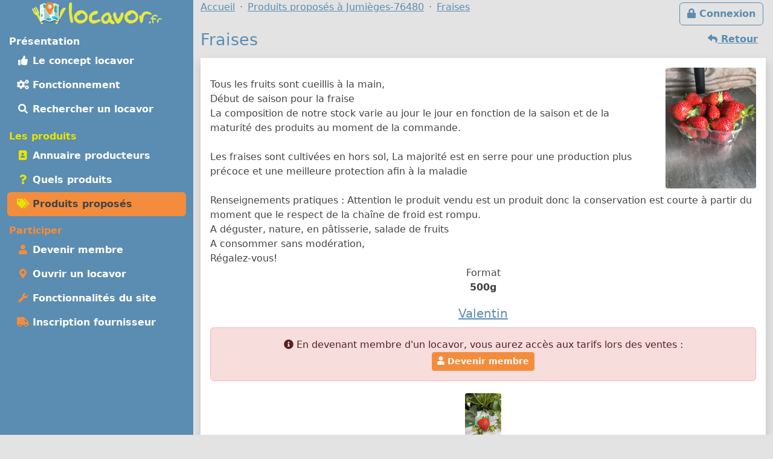

--- FILE ---
content_type: text/html; charset=UTF-8
request_url: https://locavor.fr/produit/151914-fraises
body_size: 6620
content:
	
    <!doctype html>
	<html lang="fr" data-bs-theme="light">
    <head>
        <meta charset="utf-8">
        <link rel="dns-prefetch" href="https://s.locavor.fr">
		<link rel="preload" as="style" href="https://locavor.fr/l3.min.css" media="all" type="text/css">
        <link rel="preload" as="script" href="https://locavor.fr/jquery.min.js" crossorigin="anonymous">
    	<link rel="preload" as="script" href="https://locavor.fr/lib/bootstrap-5.3.2/js/bootstrap.bundle.min.js" integrity="sha384-C6RzsynM9kWDrMNeT87bh95OGNyZPhcTNXj1NW7RuBCsyN/o0jlpcV8Qyq46cDfL" crossorigin="anonymous">
	    <link rel="preload" as="script" href="https://locavor.fr/jquery.unveil.min.js">
	    <link rel="preload" as="script" href="https://locavor.fr/fancybox.umd.js">
	    <link rel="manifest" href="https://locavor.fr/manifest.json">
	                	<link rel="alternate" hreflang="fr-be" href="https://locavor.be/produit/151914-fraises" />
        		    <meta name="keywords" content="locavor,drive fermier,circuit court,circuits courts,locavore,locavores,circuit-court,produits fermiers,produits locaux,produits régionaux,locavorisme,vente directe,agriculture,panier fermier,produit,fiche produit,producteur, Fruits, Fruits rouges, Fraises">
<meta name="description" content="Fraises - 500 g - Fruits produit par Valentin autour de Jumièges - 76480">
<meta name="viewport" content="width=device-width, initial-scale=1">
<meta name="author" content="locavor.fr">
<meta name="application-name" content="locavor.fr"><title>Fraises - 500 g - Valentin - Locavor.fr</title>        <link href="https://s.locavor.fr/favicon.ico" rel="shortcut icon" type="image/x-icon">
        <link href="https://s.locavor.fr/favicon.ico" rel="icon" type="image/ico">
		<link href="https://locavor.fr/l3.min.css" rel="stylesheet" type="text/css" media="all">
		                <link href="https://locavor.fr/produit/151914-fraises" rel="canonical">        <!--[if IE]>
            <meta http-equiv="X-UA-Compatible" content="IE=edge">
            <meta name="msapplication-TileColor" content="#ffffff">
            <meta name="msapplication-square70x70logo" content="https://s.locavor.fr/img/mslogo/fr/tiny.png">
            <meta name="msapplication-square150x150logo" content="https://s.locavor.fr/img/mslogo/fr/square.png">
            <meta name="msapplication-wide310x150logo" content="https://s.locavor.fr/img/mslogo/fr/wide.png">
            <meta name="msapplication-square310x310logo" content="https://s.locavor.fr/img/mslogo/fr/large.png">
        <![endif]-->
        <link rel="apple-touch-icon" href="https://s.locavor.fr/img/applelogo/apple-touch-icon-152x152.png" />
        <link rel="apple-touch-icon-precomposed" href="https://s.locavor.fr/img/applelogo/apple-touch-icon-152x152.png" />
		<meta name="theme-color" content="#558dae">
		
        <meta name="twitter:card" content="summary_large_image">
		<meta name="twitter:site" content="@LocavorFr">
		<meta name="twitter:creator" content="@LocavorFr">
		<meta name="twitter:domain" content="locavor.fr">
	    <meta name="twitter:title" content="Fraises - 500 g - Valentin - Locavor.fr" />
	    <meta property="og:title" content="Fraises - 500 g - Valentin - Locavor.fr" />
        <meta property="og:type" content="website" />
        <meta property="og:locale" content="fr_FR" />
        <meta property="og:url" content="https://locavor.fr/produit/151914-fraises" />
                    <meta name="twitter:image" content="https://locavor.fr/data/produits/7/151914/fraises-151914-1617871376-1.jpg" />
            <meta property="og:image" content="https://locavor.fr/data/produits/7/151914/fraises-151914-1617871376-1.jpg" />
                            <meta name="twitter:description" content="Tous les fruits sont cueillis à la main,  
Début de saison pour la fraise
La composition de notre stock varie au jour le jour en..." />
            <meta property="og:description" content="Tous les fruits sont cueillis à la main,  
Début de saison pour la fraise
La composition de notre stock varie au jour le jour en..." />
            </head>
    <body class="contentbg"><div class="container-xxl">        		<div class="row">
            <div class="col-12 col-lg-3 bg-menu text-center">
            	<div class="row sticky-top">
            		<div class="col-sm-12">
                    	<div class="py-1 float-start float-lg-none">
                        	<a class="text-decoration-none" title="Accueil" href="https://locavor.fr/"><img src="https://s.locavor.fr/img/pix.gif" data-src="https://s.locavor.fr/img/logos/logo-carte-unique-36.png" height="36" width="56" alt="locavor.fr carte"> <img src="https://s.locavor.fr/img/pix.gif" data-src="https://s.locavor.fr/img/logos/logo-txt-uniquement-36.png" height="36" width="154" alt="locavor.fr"></a>                        </div>
                    	<div class="text-end d-lg-none">
                       		                       		    <a class="d-inline-block  btn btn-outline-light mt-1" id="btnconnexion" href="https://locavor.fr/connexion" title="Se connecter"><i class="fas fa-lg fa-lock"></i><span class="d-none d-sm-inline"> Connexion</span></a>
                       		                   		    <a class="btn btn-outline-light mt-1" href="#menuprincipal" data-bs-toggle="collapse" aria-controls="menuprincipal" aria-expanded="false" aria-label="Menu"><i class="fas fa-lg fa-bars"></i> Menu</a>
                        </div>
            		</div>
                	<div class="col-sm-12">
                        <div class="d-lg-block collapse" id="menuprincipal">
                            <nav class="nav d-flex flex-column flex-md-row-reverse flex-lg-column nav-pills text-start mb-3" aria-label="Menu">
                                <ul class="nav flex-column flex-fill menuleft"><li class="nav-item head text-white">Présentation</li><li class="nav-item "><a class="nav-link" href="/definition-locavore-locavorisme-et-circuit-court" title="Locavorisme, être locavore"><i class="fas fa-thumbs-up fa-fw"></i> Le concept locavor</a></li><li class="nav-item "><a class="nav-link" href="/bien-manger-en-circuit-court-consommer-local-et-responsable" title="Bien manger local et consommer responsable"><i class="fas fa-cogs fa-fw"></i> Fonctionnement</a></li><li class="nav-item "><a class="nav-link" href="/annuaire-drive-de-produits-locaux-en-circuit-court?q=Jumièges-76480" title="Annuaire des points de distribution de produits locaux à Jumièges-76480"><i class="fas fa-search fa-fw"></i> Rechercher un locavor</a></li></ul><ul class="nav flex-column flex-fill menuleft"><li class="nav-item head text-success">Les produits</li><li class="nav-item "><a class="nav-link" href="/annuaire-producteurs-en-circuit-court?q=Jumièges-76480" title="Annuaire des producteurs locaux à Jumièges-76480"><i class="fas fa-address-book fa-fw text-success"></i> Annuaire producteurs</a></li><li class="nav-item "><a class="nav-link" href="/quels-produits-locaux-pour-bien-manger" title="Quels produits locaux pour bien manger"><i class="fas fa-question fa-fw text-success"></i> Quels produits</a></li><li class="nav-item active"><a class="nav-link" href="/rechercher-un-produit-local?q=Jumièges-76480" title="Rechercher un produit local et de saison à Jumièges-76480"><i class="fas fa-tags fa-fw text-success"></i> Produits proposés</a></li></ul><ul class="nav flex-column flex-fill menuleft"><li class="nav-item head text-warning">Participer</li><li class="nav-item "><a class="nav-link" href="/devenir-membre-pour-manger-des-produits-frais-et-de-saison-en-circuit-court" title="Devenir membre pour manger des produits frais et de saison"><i class="fas fa-user fa-fw text-warning"></i> Devenir membre</a></li><li class="nav-item "><a class="nav-link" href="/creer-drive-fermier-pour-dynamiser-le-circuit-court" title="Ouvrir un locavor et commencez la construction d'un point de distribution"><i class="fas fa-map-marker-alt fa-fw text-warning"></i> Ouvrir un locavor</a></li><li class="nav-item "><a class="nav-link" href="/les-courses-en-ligne-simplifiees-avec-nos-outils-de-vente-directe" title="Les fonctionnalités du site Internet locavor.fr"><i class="fas fa-wrench fa-fw text-warning"></i> Fonctionnalités du site</a></li><li class="nav-item "><a class="nav-link" href="/producteurs-proposez-vos-produits-de-qualite" title="Inscrivez-vous gratuitement si vous êtes un producteur"><i class="fas fa-truck fa-fw text-warning"></i> Inscription fournisseur</a></li></ul>                            </nav>
                        </div>
            		</div>
        		</div>
        	</div>
    		<div class="col-12 col-lg-9">
        		<div class="row">
            		<div class="col-lg-12">
            			                   		    <a class="d-none d-lg-inline float-end btn btn-outline-primary m-1" id="btnconnexion" href="https://locavor.fr/connexion" title="Se connecter"><i class="fas fa-lock"></i> Connexion</a>
                   		                    	<div>
                            <nav aria-label="breadcrumb">
                                <ol class="breadcrumb" itemscope itemtype="https://schema.org/BreadcrumbList">
                                    <li class="breadcrumb-item" itemprop="itemListElement" itemscope itemtype="https://schema.org/ListItem"><a itemprop="item" href="https://locavor.fr"><span itemprop="name">Accueil</span></a><meta itemprop="position" content="1" /></li>
                                                                        		<li class="breadcrumb-item" itemprop="itemListElement" itemscope itemtype="https://schema.org/ListItem"><a itemscope itemtype="https://schema.org/WebPage" itemprop="item" itemid="https://locavor.fr/rechercher-un-produit-local" href="https://locavor.fr/rechercher-un-produit-local?q=Jumièges-76480"><span itemprop="name">Produits proposés à Jumièges-76480</span></a><meta itemprop="position" content="2" /></li>
                                    	                                                                                                            	<li class="breadcrumb-item" itemprop="itemListElement" itemscope itemtype="https://schema.org/ListItem"><a itemscope itemtype="https://schema.org/WebPage" itemprop="item" itemid="https://locavor.fr/produit/151914-fraises" href="https://locavor.fr/produit/151914-fraises"><span itemprop="name">Fraises</span></a><meta itemprop="position" content="3" /></li>
                                                                    </ol>
                            </nav>
                        </div>
                    </div>
                </div>
                <div class="row">
					<div class="col-lg-12">
        	
	
        
    <div class="row">
    <div class="col-sm-12">
    	
    	                        	<a href="javascript:history.go(-1)" class="btn btn-link float-end"><i class="fas fa-reply"></i><span class="d-none d-sm-inline"> Retour</span></a>
                            
        <h1>Fraises</h1>
        
    	
    	<div class="bg-white p-3 mb-3 shadow">
        	<div class="d-block">
                            	            		<div class="float-sm-end text-center ps-2 ps-md-4">
                                                    <a data-fancybox="produit" href="https://s.locavor.fr/data/produits/7/151914/fraises-151914-1617871376-1.jpg">
                                <img class="rounded-1" alt="Fraises" src="https://s.locavor.fr/img/pix.gif" data-src="https://s.locavor.fr/data/produits/7/151914/200/fraises-151914-1617871376-1.jpg" />
                            </a>
                                            </div>
                                                <div itemprop="description" class="py-1 py-sm-3">
                	Tous les fruits sont cueillis à la main,  <br />
Début de saison pour la fraise<br />
La composition de notre stock varie au jour le jour en fonction de la saison et de la maturité des produits au moment de la commande. <br />
<br />
Les fraises sont cultivées en hors sol, La majorité est en serre pour une production plus précoce et une meilleure protection afin à la maladie<br />
<br />
Renseignements pratiques : Attention le produit vendu est un produit donc la conservation est courte à partir du moment que le respect de la chaîne de froid est rompu.<br />
A déguster, nature, en pâtisserie, salade de fruits<br />
A consommer sans modération,<br />
Régalez-vous!                    	<div class="text-center">
                        	Format<br><strong>500g</strong>                                                    </div>
                	                	                	
                	        			
        		</div>
                <div class="text-center lead">
                                    	                	<a href="/presentation/4386-valentin" title="Fiche Valentin"><strong>Valentin</strong></a>
                	            	</div>
    			<div class="alert alert-danger text-center mt-2"><i class="fas fa-info-circle"></i> En devenant membre d'un locavor, vous aurez accès aux tarifs lors des ventes :<br><a class="btn btn-sm btn-warning" href="/devenir-membre-pour-manger-des-produits-frais-et-de-saison-en-circuit-court"><i class="fas fa-user"></i> Devenir membre</a></div>        	</div>
        	<div class="text-center mt-3">
            	                    <div class="my-1">
                                                                                            <a data-fancybox="produit" class="noborder" href="https://s.locavor.fr/data/produits/7/151914/fraises-151914-1617871397-2.jpg">
                                        <img class="rounded-1 m-1" alt="Fraises - image 2" src="https://s.locavor.fr/img/pix.gif" data-src="https://s.locavor.fr/data/produits/7/151914/80/fraises-151914-1617871397-2.jpg" />
                                    </a>
                                                        	                                                        	                                                        	                                                        	                                                        	                                                                    </div>
                        	</div>
    	</div>
	</div>
</div>

    <div class="row bg-info bg-opacity-25 py-2 mb-3 text-center">
        <div class="col-sm-4 mx-auto">
            <div class="card mb-3">
                <div class="row small text-center">
                    <div class="col-md-4">
                    	<div class="card-header p-1 h-100 bg-warning bg-opacity-50">
                    		<img class="pt-1" src="https://s.locavor.fr/img/categories/80/fruits.png">
                		</div>
                    </div>
                    <div class="col-md-8">
                        <div class="card-body">
                            <div class="card-text p-0 fw-bold">Fruits</div>
                        </div>
                    </div>
                </div>
            </div>
            
        </div>
        <div class="col-sm-8">
                            <em><small>Ce produits n'est pas encore proposé dans un locavor.</small></em><br>
                <a target="_top" class="btn btn-sm btn-outline-primary my-3" title="Ouvrir un locavor" href="/creer-drive-fermier-pour-dynamiser-le-circuit-court"><i class="fas fa-map-marker-alt"></i> Ouvrir un locavor</a>
                	</div>
    </div>

	        <div class="row">
            <div class="col-sm-12 mb-3">
            	<h2>Fruits aux environs</h2>
            	<div class="row g-1 g-sm-2 g-lg-3">
        			
        
                
        <div class="col cardwidth" id="98584">
            <div class="card h-100 shadow-sm bottom-0">
				<a class="text-decoration-none text-gray"         			href="/produit/98584-jus-de-pomme-maison"
    				title="Jus de pomme maison" data-bs-toggle="popover" data-bs-trigger="hover" data-bs-content="Tous les fruits ont été cueillis à la main. La composition de notre stock varie au jour le jour en fonction de la saison et de la maturité des produits au moment de la commande. 

Renseignements pratiques :..." data-bs-placement="top">
                    <div class="card-body p-0">
                    	<div class="card-text px-1">
                    		            				<div class="text-end small"><em>A pépins</em></div>
            				                                <img class="card-img-top" id="imgpro98584" alt="Jus de pomme maison"
                                     data-src="https://locavor.fr/data/produits/4/98584/square300/98584-jus-de-pomme-maison-1.png" src="https://s.locavor.fr/img/produitsansimage.jpg">
                                        				<div class="card-text m-1 text-center cardnompro">
                                <strong>Jus de pomme maison</strong>
                			</div>
            			</div>
        			</div>
    			</a>
            	
				<div class="p-1 text-center card-footer h-100 small">
					                	<div class="text-center">Plusieurs formats</div>
                    	
                                							<div>
                    	<a  class="text-decoration-none" href="/presentation/4386-valentin?r=" title="Fiche Valentin">Valentin</a>
        			</div>
        		</div>
        	</div>
        </div>
            
                
        <div class="col cardwidth" id="163203">
            <div class="card h-100 shadow-sm bottom-0">
				<a class="text-decoration-none text-gray"         			href="/produit/163203-prune-quetsch"
    				title="Prune quetsch" data-bs-toggle="popover" data-bs-trigger="hover" data-bs-content="Tous les fruits ont été cueillis à la main. La composition de notre stock varie au jour le jour en fonction de la saison et de la maturité des produits au moment de la commande. Catégorie 1. Calibre moyen
Nous..." data-bs-placement="top">
                    <div class="card-body p-0">
                    	<div class="card-text px-1">
                    		            				<div class="text-end small"><em>A noyaux</em></div>
            				                                <img class="card-img-top" id="imgpro163203" alt="Prune quetsch"
                                     data-src="https://locavor.fr/data/produits/7/163203/square300/prune-quetch-163203-1630327285-1.jpg" src="https://s.locavor.fr/img/produitsansimage.jpg">
                                        				<div class="card-text m-1 text-center cardnompro">
                                <strong>Prune quetsch</strong>
                			</div>
            			</div>
        			</div>
    			</a>
            	
				<div class="p-1 text-center card-footer h-100 small">
					                	<div class="text-center">1 kg</div>
                    	
                                							<div>
                    	<a  class="text-decoration-none" href="/presentation/4386-valentin?r=" title="Fiche Valentin">Valentin</a>
        			</div>
        		</div>
        	</div>
        </div>
            
                
        <div class="col cardwidth" id="163202">
            <div class="card h-100 shadow-sm bottom-0">
				<a class="text-decoration-none text-gray"         			href="/produit/163202-prune-reine-claude"
    				title="Prune reine claude" data-bs-toggle="popover" data-bs-trigger="hover" data-bs-content="Tous les fruits ont été cueillis à la main. La composition de notre stock varie au jour le jour en fonction de la saison et de la maturité des produits au moment de la commande. Catégorie 1. 
Nous cultivons nos..." data-bs-placement="top">
                    <div class="card-body p-0">
                    	<div class="card-text px-1">
                    		            				<div class="text-end small"><em>A noyaux</em></div>
            				                                <img class="card-img-top" id="imgpro163202" alt="Prune reine claude"
                                     data-src="https://locavor.fr/data/produits/7/163202/square300/prune-reine-claude-163202-1630326939-1.jpg" src="https://s.locavor.fr/img/produitsansimage.jpg">
                                        				<div class="card-text m-1 text-center cardnompro">
                                <strong>Prune reine claude</strong>
                			</div>
            			</div>
        			</div>
    			</a>
            	
				<div class="p-1 text-center card-footer h-100 small">
					                	<div class="text-center">1 kg</div>
                    	
                                							<div>
                    	<a  class="text-decoration-none" href="/presentation/4386-valentin?r=" title="Fiche Valentin">Valentin</a>
        			</div>
        		</div>
        	</div>
        </div>
            
                
        <div class="col cardwidth" id="121543">
            <div class="card h-100 shadow-sm bottom-0">
				<a class="text-decoration-none text-gray"         			href="/produit/121543-rhubarbe"
    				title="Rhubarbe" data-bs-toggle="popover" data-bs-trigger="hover" data-bs-content="La rhubarbe que nous vous proposons, est consommé, le plus souvent cuits, en tartes, en confiture, en compote
Elle se congèle très bien
Elle accompagne idéalement la fraise" data-bs-placement="top">
                    <div class="card-body p-0">
                    	<div class="card-text px-1">
                    		            				<div class="text-end small"><em>Autre</em></div>
            				                                <img class="card-img-top" id="imgpro121543" alt="Rhubarbe"
                                     data-src="https://locavor.fr/data/produits/5/121543/square300/rhubarbe-121543-1596114448-1.jpg" src="https://s.locavor.fr/img/produitsansimage.jpg">
                                        				<div class="card-text m-1 text-center cardnompro">
                                <strong>Rhubarbe</strong>
                			</div>
            			</div>
        			</div>
    			</a>
            	
				<div class="p-1 text-center card-footer h-100 small">
					                	<div class="text-center">500 g</div>
                    	
                                							<div>
                    	<a  class="text-decoration-none" href="/presentation/4386-valentin?r=" title="Fiche Valentin">Valentin</a>
        			</div>
        		</div>
        	</div>
        </div>
            
                
        <div class="col cardwidth" id="60120">
            <div class="card h-100 shadow-sm bottom-0">
				<a class="text-decoration-none text-gray"         			href="/produit/60120-2-charlottes--1-mariguette-soit-3-barquettes-de-fraises"
    				title="2 charlottes + 1 mariguette. soit 3 barquettes de fraises" data-bs-toggle="popover" data-bs-trigger="hover" data-bs-content="3 barquettes de fraises. Soit 2 Charlottes + 1 Mariguette.  Variété précoce, la Mariguette, comme la Gariguette, est une des fraises la plus vendue sur notre sol. Souvent citée en exemple comme un fruit qui, enfin,..." data-bs-placement="top">
                    <div class="card-body p-0">
                    	<div class="card-text px-1">
                    		            				<div class="text-end small"><em>Fruits rouges</em></div>
            				                                <img class="card-img-top" id="imgpro60120" alt="2 charlottes + 1 mariguette. soit 3 barquettes de fraises"
                                     data-src="https://locavor.fr/data/produits/3/60120/square300/4518-3-x-fraises-charlotte-de-jumieges-1.jpg" src="https://s.locavor.fr/img/produitsansimage.jpg">
                                        				<div class="card-text m-1 text-center cardnompro">
                                <strong>2 charlottes + 1 mariguette. soit 3 barque...</strong>
                			</div>
            			</div>
        			</div>
    			</a>
            	
				<div class="p-1 text-center card-footer h-100 small">
					                	<div class="text-center">750 g</div>
                    	
                                							<div>
                    	<a  class="text-decoration-none" href="/presentation/142-christelle-quemin?r=" title="Fiche Christelle Quemin">Christelle Quemin</a>
        			</div>
        		</div>
        	</div>
        </div>
            
                
        <div class="col cardwidth" id="60119">
            <div class="card h-100 shadow-sm bottom-0">
				<a class="text-decoration-none text-gray"         			href="/produit/60119-2-mariguettes--1-charlotte-soit-3-barquettes-de-fraises"
    				title="2 mariguettes + 1 charlotte. soit 3 barquettes de fraises" data-bs-toggle="popover" data-bs-trigger="hover" data-bs-content="3 barquettes de fraises 2 Mariguette + 1 Charlotte.  Variété précoce, la Mariguette, comme la Gariguette, est une des fraises la plus vendue sur notre sol. Souvent citée en exemple comme un fruit qui, enfin, a du..." data-bs-placement="top">
                    <div class="card-body p-0">
                    	<div class="card-text px-1">
                    		            				<div class="text-end small"><em>Fruits rouges</em></div>
            				                                <img class="card-img-top" id="imgpro60119" alt="2 mariguettes + 1 charlotte. soit 3 barquettes de fraises"
                                     data-src="https://locavor.fr/data/produits/3/60119/square300/4518-3-x-fraises-charlotte-de-jumieges-1.jpg" src="https://s.locavor.fr/img/produitsansimage.jpg">
                                        				<div class="card-text m-1 text-center cardnompro">
                                <strong>2 mariguettes + 1 charlotte. soit 3 barque...</strong>
                			</div>
            			</div>
        			</div>
    			</a>
            	
				<div class="p-1 text-center card-footer h-100 small">
					                	<div class="text-center">750 g</div>
                    	
                                							<div>
                    	<a  class="text-decoration-none" href="/presentation/142-christelle-quemin?r=" title="Fiche Christelle Quemin">Christelle Quemin</a>
        			</div>
        		</div>
        	</div>
        </div>
    

            	</div>
            </div>
        </div>
	        	<h2>Dans la catégorie Fruits<span class="d-none d-md-inline"> autour de votre recherche</span></h2>
        <div class="text-center py-4 mb-3">
                            <a class="btn btn-outline-secondary m-1" title="Voir la sous-catégories : A noyaux" href="/rechercher-un-produit-local/fruits?q=Jumi%C3%A8ges-76480&sc=139">A noyaux</a>
                            <a class="btn btn-outline-secondary m-1" title="Voir la sous-catégories : A pépins" href="/rechercher-un-produit-local/fruits?q=Jumi%C3%A8ges-76480&sc=140">A pépins</a>
                            <a class="btn btn-outline-secondary m-1" title="Voir la sous-catégories : Autre" href="/rechercher-un-produit-local/fruits?q=Jumi%C3%A8ges-76480&sc=444">Autre</a>
                            <a class="btn btn-outline-secondary m-1" title="Voir la sous-catégories : Fruits rouges" href="/rechercher-un-produit-local/fruits?q=Jumi%C3%A8ges-76480&sc=138">Fruits rouges</a>
                    </div>
		
			<h2><a href="/presentation/4386-valentin" title="Présentation de Valentin">Valentin</a> propose également</h2>
    	<div class="row row-cols-auto">
                        	<div class="col mt-1 px-1">
            		<a class="text-decoration-none text-secondary" title="Les produits de Valentin pour la catégorie Confitures, miel, confiseries" href="/rechercher-un-produit-local/confitures-miel-confiseries/4386?q=Jumi%C3%A8ges-76480">
                    <div class="card text-center h-100 small cardcatwidth">
                        <div class="card-header p-1 h-100 bg-warning bg-opacity-50"><img class="pt-1" src="https://s.locavor.fr/img/categories/80/confitures-miel-confiseries.png"></div>
                        <div class="card-body p-0"><div class="card-text p-0 fw-bold" style="height:65px;">Confitures, miel, confiseries</div></div>
                    </div>
                    </a>
                </div>
                        	<div class="col mt-1 px-1">
            		<a class="text-decoration-none text-secondary" title="Les produits de Valentin pour la catégorie Fruits" href="/rechercher-un-produit-local/fruits/4386?q=Jumi%C3%A8ges-76480">
                    <div class="card text-center h-100 small cardcatwidth">
                        <div class="card-header p-1 h-100 bg-warning bg-opacity-50"><img class="pt-1" src="https://s.locavor.fr/img/categories/80/fruits.png"></div>
                        <div class="card-body p-0"><div class="card-text p-0 fw-bold" style="height:65px;">Fruits</div></div>
                    </div>
                    </a>
                </div>
                        	<div class="col mt-1 px-1">
            		<a class="text-decoration-none text-secondary" title="Les produits de Valentin pour la catégorie Légumes" href="/rechercher-un-produit-local/legumes/4386?q=Jumi%C3%A8ges-76480">
                    <div class="card text-center h-100 small cardcatwidth">
                        <div class="card-header p-1 h-100 bg-warning bg-opacity-50"><img class="pt-1" src="https://s.locavor.fr/img/categories/80/legumes.png"></div>
                        <div class="card-body p-0"><div class="card-text p-0 fw-bold" style="height:65px;">Légumes</div></div>
                    </div>
                    </a>
                </div>
                    </div>
    	
    
    <div class="text-center pt-1"><a class="btn btn-outline-primary btn-sm" title="Partagez la page sur Twitter" rel="nofollow" href="https://twitter.com/share?text=Fraises+-+500+g+-+Valentin&amp;url=https://locavor.fr/produit/151914-fraises" onclick="javascript:window.open(this.href,'', 'menubar=no,toolbar=no,resizable=yes,scrollbars=yes,height=600,width=600');return false;"><i class="fas fa-twitter fa-fw"></i></a> <a class="btn btn-outline-primary btn-sm" title="Partagez la page sur Facebook" rel="nofollow" href="https://www.facebook.com/sharer.php?u=https://locavor.fr/produit/151914-fraises" onclick="javascript:window.open(this.href,'', 'menubar=no,toolbar=no,resizable=yes,scrollbars=yes,height=600,width=600');return false;"><i class="fas fa-facebook-f fa-fw"></i></a></div>        </div>
        </div>
                    </div>
            </div>
            <div class="row"><div class="col-lg-12 pt-1">
            	
        <footer id="footermenu">
            <div class="row py-md-2 justify-content-md-center text-center">
                                <div class="col-md-3">
                    <ul class="nav flex-column">
                        <li class="nav-item"><a class="nav-link p-1" href="/presentation" title="Présentation et éléments pour la presse"><i class="fas fa-info-circle fa-fw text-primary"></i> Présentation</a></li>
                                                <li class="nav-item"><a class="nav-link p-1" href="/mentionslegales" title="Mentions légales"><i class="fas fa-gavel fa-fw text-primary"></i> Mentions légales</a></li>
                        <li class="nav-item"><a class="nav-link p-1" href="/chartedengagements" title="Charte d\'engagement, conditions générales d\'utilisation et gestion des Cookies"><i class="fas fa-asterisk fa-fw text-primary"></i> Charte / C.G.U.</a></li>
                    </ul>
                	<hr class="m-1 d-md-none">
                </div>
                <div class="col-md-3">
                    <ul class="nav flex-column">
                        <li class="nav-item"><a class="nav-link p-1" href="/devenir-membre-pour-manger-des-produits-frais-et-de-saison-en-circuit-court" title="Devenir membre pour manger des produits frais et de saison"><i class="fas fa-user fa-fw text-primary"></i> Devenir membre</a></li>
                        <li class="nav-item"><a class="nav-link p-1" href="/creer-drive-fermier-pour-dynamiser-le-circuit-court" title="Ouvrir un locavor et commencez la construction d\'un point de distribution"><i class="fas fa-map-marker-alt fa-fw text-primary"></i> Ouvrir un locavor</a></li>
                        <li class="nav-item"><a class="nav-link p-1" href="/producteurs-proposez-vos-produits-de-qualite" title="Inscrivez-vous gratuitement si vous êtes un producteur"><i class="fas fa-truck fa-fw text-primary"></i> Inscription producteur</a></li>
                    </ul>
                	<hr class="m-1 d-md-none">
                </div>
                <div class="col-md-3">
                    <ul class="nav flex-column">
                    	<li class="nav-item"><a class="nav-link p-1" href="/contact" title="Contactez Locavor"><i class="fas fa-envelope fa-fw text-primary"></i> Contact</a></li>
                                                                        <li class="nav-item"><span id="install" hidden class="nav-link p-1 hand" title="Application locavor"><i class="fas fa-google-play fa-fw text-primary"></i> Application locavor</span></li>
                    </ul>
    			</div>
            </div>
            
                            
        </footer>
    </div>
        <script src="https://locavor.fr/jquery.min.js" crossorigin="anonymous"></script>
    <script src="https://locavor.fr/lib/bootstrap-5.3.2/js/bootstrap.bundle.min.js" integrity="sha384-C6RzsynM9kWDrMNeT87bh95OGNyZPhcTNXj1NW7RuBCsyN/o0jlpcV8Qyq46cDfL" crossorigin="anonymous"></script>
    <script src="https://locavor.fr/jquery.unveil.min.js"></script>
    <script src="https://locavor.fr/fancybox.umd.js"></script>
    <script src="https://locavor.fr/fontawesome.js" async></script>
    <script src="https://locavor.fr/sl.js" async></script>
    
    <link href="https://locavor.fr/fancybox.css" rel="stylesheet" type="text/css" media="all">
    
        
    		
        	<script type="text/javascript">
        $(document).ready(function(){
    	$("img").unveil();
    	$('.show_hide_block').click(function(){
    		$(".listcathide").slideToggle();
    	});
    	$('.show_hide_blocklab').click(function(){
    		$(".listlabhide").slideToggle();
    	});
    	$('.selecturl').bind('change', function () {
    		var url = $(this).val(); // get selected value
    		if (url) { // require a URL
    			window.location = url; // redirect
    		}
    		return false;
    	});
    	Fancybox.bind("[data-fancybox]", {});
    });
    </script>
    <script type="text/javascript">
    //<!--
    	$(document).ready(function(){
        var popoverTriggerList = [].slice.call(document.querySelectorAll('[data-bs-toggle="popover"]'))
        var popoverList = popoverTriggerList.map(function (popoverTriggerEl) {
          return new bootstrap.Popover(popoverTriggerEl)
        })
	});

    //-->
</script>
<script type="text/javascript">
    //<!--
                    let installPrompt = null;
                const installButton = document.querySelector("#install");
                        
                window.addEventListener("beforeinstallprompt", (event) => {
                    event.preventDefault();
                    installPrompt = event;
                    installButton.removeAttribute("hidden");
                });
                        
                installButton.addEventListener("click", async () => {
                    if (!installPrompt) {
                    	return;
                    }
                    const result = await installPrompt.prompt();
                    console.log(`Install prompt was: ${result.outcome}`);
                    disableInAppInstallPrompt();
                });
                
                function disableInAppInstallPrompt() {
                    installPrompt = null;
                    installButton.setAttribute("hidden", "");
                }
            
    //-->
</script>    
		    <script type="application/ld+json">
        {"@context" : "https://schema.org","@type" : "Organization","name" : "locavor","url" : "https://locavor.fr","sameAs" : ["https://www.facebook.com/locavor.fr","https://twitter.com/LocavorFr"]}
    </script>
	</body>
</html>


--- FILE ---
content_type: text/css
request_url: https://locavor.fr/fancybox.css
body_size: 4625
content:
:root{--f-spinner-width: 36px;--f-spinner-height: 36px;--f-spinner-color-1: rgba(0, 0, 0, 0.1);--f-spinner-color-2: rgba(17, 24, 28, 0.8);--f-spinner-stroke: 2.75}.f-spinner{margin:auto;padding:0;width:var(--f-spinner-width);height:var(--f-spinner-height)}.f-spinner svg{width:100%;height:100%;vertical-align:top;animation:f-spinner-rotate 2s linear infinite}.f-spinner svg *{stroke-width:var(--f-spinner-stroke);fill:none}.f-spinner svg *:first-child{stroke:var(--f-spinner-color-1)}.f-spinner svg *:last-child{stroke:var(--f-spinner-color-2);animation:f-spinner-dash 2s ease-in-out infinite}@keyframes f-spinner-rotate{100%{transform:rotate(360deg)}}@keyframes f-spinner-dash{0%{stroke-dasharray:1,150;stroke-dashoffset:0}50%{stroke-dasharray:90,150;stroke-dashoffset:-35}100%{stroke-dasharray:90,150;stroke-dashoffset:-124}}.f-throwOutUp{animation:.175s ease-out both f-throwOutUp}.f-throwOutDown{animation:.175s ease-out both f-throwOutDown}@keyframes f-throwOutUp{to{transform:translate3d(0, -150px, 0);opacity:0}}@keyframes f-throwOutDown{to{transform:translate3d(0, 150px, 0);opacity:0}}.f-zoomInUp{animation:var(--f-transition-duration, 0.2s) ease-out .1s both f-zoomInUp}.f-zoomOutDown{animation:var(--f-transition-duration, 0.2s) ease-out both f-zoomOutDown}@keyframes f-zoomInUp{from{transform:scale(0.975) translate3d(0, 16px, 0);opacity:0}to{transform:scale(1) translate3d(0, 0, 0);opacity:1}}@keyframes f-zoomOutDown{to{transform:scale(0.975) translate3d(0, 16px, 0);opacity:0}}.f-fadeIn{animation:var(--f-transition-duration, 0.2s) ease both f-fadeIn;z-index:2}.f-fadeOut{animation:var(--f-transition-duration, 0.2s) ease both f-fadeOut;z-index:1}@keyframes f-fadeIn{0%{opacity:0}100%{opacity:1}}@keyframes f-fadeOut{100%{opacity:0}}.f-fadeSlowIn{animation:var(--f-transition-duration, 0.5s) ease both f-fadeSlowIn;z-index:2}.f-fadeSlowOut{animation:var(--f-transition-duration, 0.5s) ease both f-fadeSlowOut;z-index:1}@keyframes f-fadeSlowIn{0%{opacity:0}100%{opacity:1}}@keyframes f-fadeSlowOut{100%{opacity:0}}.f-fadeFastIn{animation:var(--f-transition-duration, 0.2s) ease-out both f-fadeFastIn;z-index:2}.f-fadeFastOut{animation:var(--f-transition-duration, 0.2s) ease-out both f-fadeFastOut;z-index:2}@keyframes f-fadeFastIn{0%{opacity:.75}100%{opacity:1}}@keyframes f-fadeFastOut{100%{opacity:0}}.f-crossfadeIn{animation:var(--f-transition-duration, 0.2s) ease-out both f-crossfadeIn;z-index:2}.f-crossfadeOut{animation:calc(var(--f-transition-duration, 0.2s)*.5) linear .1s both f-crossfadeOut;z-index:1}@keyframes f-crossfadeIn{0%{opacity:0}100%{opacity:1}}@keyframes f-crossfadeOut{100%{opacity:0}}.f-slideIn.from-next{animation:var(--f-transition-duration, 0.85s) cubic-bezier(0.16, 1, 0.3, 1) f-slideInNext}.f-slideIn.from-prev{animation:var(--f-transition-duration, 0.85s) cubic-bezier(0.16, 1, 0.3, 1) f-slideInPrev}.f-slideOut.to-next{animation:var(--f-transition-duration, 0.85s) cubic-bezier(0.16, 1, 0.3, 1) f-slideOutNext}.f-slideOut.to-prev{animation:var(--f-transition-duration, 0.85s) cubic-bezier(0.16, 1, 0.3, 1) f-slideOutPrev}@keyframes f-slideInPrev{0%{transform:translateX(100%)}100%{transform:translate3d(0, 0, 0)}}@keyframes f-slideInNext{0%{transform:translateX(-100%)}100%{transform:translate3d(0, 0, 0)}}@keyframes f-slideOutNext{100%{transform:translateX(-100%)}}@keyframes f-slideOutPrev{100%{transform:translateX(100%)}}.f-classicIn.from-next{animation:var(--f-transition-duration, 0.85s) cubic-bezier(0.16, 1, 0.3, 1) f-classicInNext;z-index:2}.f-classicIn.from-prev{animation:var(--f-transition-duration, 0.85s) cubic-bezier(0.16, 1, 0.3, 1) f-classicInPrev;z-index:2}.f-classicOut.to-next{animation:var(--f-transition-duration, 0.85s) cubic-bezier(0.16, 1, 0.3, 1) f-classicOutNext;z-index:1}.f-classicOut.to-prev{animation:var(--f-transition-duration, 0.85s) cubic-bezier(0.16, 1, 0.3, 1) f-classicOutPrev;z-index:1}@keyframes f-classicInNext{0%{transform:translateX(-75px);opacity:0}100%{transform:translate3d(0, 0, 0);opacity:1}}@keyframes f-classicInPrev{0%{transform:translateX(75px);opacity:0}100%{transform:translate3d(0, 0, 0);opacity:1}}@keyframes f-classicOutNext{100%{transform:translateX(-75px);opacity:0}}@keyframes f-classicOutPrev{100%{transform:translateX(75px);opacity:0}}:root{--f-button-width: 40px;--f-button-height: 40px;--f-button-border: 0;--f-button-border-radius: 0;--f-button-color: #374151;--f-button-bg: #f8f8f8;--f-button-hover-bg: #e0e0e0;--f-button-active-bg: #d0d0d0;--f-button-shadow: none;--f-button-transition: all 0.15s ease;--f-button-transform: none;--f-button-svg-width: 20px;--f-button-svg-height: 20px;--f-button-svg-stroke-width: 1.5;--f-button-svg-fill: none;--f-button-svg-filter: none;--f-button-svg-disabled-opacity: 0.65}.f-button{display:flex;justify-content:center;align-items:center;box-sizing:content-box;position:relative;margin:0;padding:0;width:var(--f-button-width);height:var(--f-button-height);border:var(--f-button-border);border-radius:var(--f-button-border-radius);color:var(--f-button-color);background:var(--f-button-bg);box-shadow:var(--f-button-shadow);pointer-events:all;cursor:pointer;transition:var(--f-button-transition)}@media(hover: hover){.f-button:hover:not([disabled]){color:var(--f-button-hover-color);background-color:var(--f-button-hover-bg)}}.f-button:active:not([disabled]){background-color:var(--f-button-active-bg)}.f-button:focus:not(:focus-visible){outline:none}.f-button:focus-visible{outline:none;box-shadow:inset 0 0 0 var(--f-button-outline, 2px) var(--f-button-outline-color, var(--f-button-color))}.f-button svg{width:var(--f-button-svg-width);height:var(--f-button-svg-height);fill:var(--f-button-svg-fill);stroke:currentColor;stroke-width:var(--f-button-svg-stroke-width);stroke-linecap:round;stroke-linejoin:round;transition:opacity .15s ease;transform:var(--f-button-transform);filter:var(--f-button-svg-filter);pointer-events:none}.f-button[disabled]{cursor:default}.f-button[disabled] svg{opacity:var(--f-button-svg-disabled-opacity)}.f-carousel__nav .f-button.is-prev,.f-carousel__nav .f-button.is-next,.fancybox__nav .f-button.is-prev,.fancybox__nav .f-button.is-next{position:absolute;z-index:1}.is-horizontal .f-carousel__nav .f-button.is-prev,.is-horizontal .f-carousel__nav .f-button.is-next,.is-horizontal .fancybox__nav .f-button.is-prev,.is-horizontal .fancybox__nav .f-button.is-next{top:50%;transform:translateY(-50%)}.is-horizontal .f-carousel__nav .f-button.is-prev,.is-horizontal .fancybox__nav .f-button.is-prev{left:var(--f-button-prev-pos)}.is-horizontal .f-carousel__nav .f-button.is-next,.is-horizontal .fancybox__nav .f-button.is-next{right:var(--f-button-next-pos)}.is-horizontal.is-rtl .f-carousel__nav .f-button.is-prev,.is-horizontal.is-rtl .fancybox__nav .f-button.is-prev{left:auto;right:var(--f-button-next-pos)}.is-horizontal.is-rtl .f-carousel__nav .f-button.is-next,.is-horizontal.is-rtl .fancybox__nav .f-button.is-next{right:auto;left:var(--f-button-prev-pos)}.is-vertical .f-carousel__nav .f-button.is-prev,.is-vertical .f-carousel__nav .f-button.is-next,.is-vertical .fancybox__nav .f-button.is-prev,.is-vertical .fancybox__nav .f-button.is-next{top:auto;left:50%;transform:translateX(-50%)}.is-vertical .f-carousel__nav .f-button.is-prev,.is-vertical .fancybox__nav .f-button.is-prev{top:var(--f-button-next-pos)}.is-vertical .f-carousel__nav .f-button.is-next,.is-vertical .fancybox__nav .f-button.is-next{bottom:var(--f-button-next-pos)}.is-vertical .f-carousel__nav .f-button.is-prev svg,.is-vertical .f-carousel__nav .f-button.is-next svg,.is-vertical .fancybox__nav .f-button.is-prev svg,.is-vertical .fancybox__nav .f-button.is-next svg{transform:rotate(90deg)}html.with-fancybox{width:auto;overflow:visible;scroll-behavior:auto}html.with-fancybox body{touch-action:none}html.with-fancybox body.hide-scrollbar{width:auto;margin-right:calc(var(--fancybox-body-margin, 0px) + var(--fancybox-scrollbar-compensate, 0px));overflow:hidden !important;overscroll-behavior-y:none}.fancybox__container{--fancybox-color: #dbdbdb;--fancybox-hover-color: #fff;--fancybox-bg: rgba(24, 24, 27, 0.98);--fancybox-slide-gap: 10px;--f-spinner-width: 50px;--f-spinner-height: 50px;--f-spinner-color-1: rgba(255, 255, 255, 0.1);--f-spinner-color-2: #bbb;--f-spinner-stroke: 3.65;position:fixed;top:0;left:0;bottom:0;right:0;direction:ltr;display:flex;flex-direction:column;box-sizing:border-box;margin:0;padding:0;color:#f8f8f8;-webkit-tap-highlight-color:rgba(0,0,0,0);overflow:visible;z-index:var(--fancybox-zIndex, 1050);outline:none;transform-origin:top left;-webkit-text-size-adjust:100%;-moz-text-size-adjust:none;-ms-text-size-adjust:100%;text-size-adjust:100%;overscroll-behavior-y:contain}.fancybox__container *,.fancybox__container *::before,.fancybox__container *::after{box-sizing:inherit}.fancybox__backdrop{position:fixed;top:0;left:0;bottom:0;right:0;z-index:-1;background:var(--fancybox-bg);opacity:var(--fancybox-opacity, 1);will-change:opacity}.fancybox__carousel{position:relative;box-sizing:border-box;flex:1;min-height:0;z-index:10;overflow-y:visible;overflow-x:clip}.fancybox__viewport{width:100%;height:100%}.fancybox__viewport.is-draggable{cursor:move;cursor:grab}.fancybox__viewport.is-dragging{cursor:move;cursor:grabbing}.fancybox__track{display:flex;margin:0 auto;height:100%}.fancybox__slide{flex:0 0 auto;position:relative;display:flex;flex-direction:column;align-items:center;width:100%;height:100%;margin:0 var(--fancybox-slide-gap) 0 0;padding:4px;overflow:auto;transform:translate3d(0, 0, 0);backface-visibility:hidden}.fancybox__container:not(.is-compact) .fancybox__slide.has-close-btn{padding-top:40px}.fancybox__slide.has-iframe,.fancybox__slide.has-video,.fancybox__slide.has-html5video{overflow:hidden}.fancybox__slide.has-image{overflow:hidden}.fancybox__slide.has-image.is-animating,.fancybox__slide.has-image.is-selected{overflow:visible}.fancybox__slide::before,.fancybox__slide::after{content:"";flex:0 0 0;margin:auto}.fancybox__content{align-self:center;display:flex;flex-direction:column;position:relative;margin:0;padding:1px;max-width:90%;color:var(--fancybox-content-color, #374151);background:var(--fancybox-content-bg, #fff);cursor:default;border-radius:0;z-index:20}.is-loading .fancybox__content{opacity:0}.is-draggable .fancybox__content{cursor:move;cursor:grab}.can-zoom_in .fancybox__content{cursor:zoom-in}.can-zoom_out .fancybox__content{cursor:zoom-out}.is-dragging .fancybox__content{cursor:move;cursor:grabbing}.fancybox__content [data-selectable],.fancybox__content [contenteditable]{cursor:auto}.fancybox__slide.has-image>.fancybox__content{padding:0;background:rgba(0,0,0,0);min-height:1px;background-repeat:no-repeat;background-size:contain;background-position:center center;transition:none;transform:translate3d(0, 0, 0);backface-visibility:hidden}.fancybox__slide.has-image>.fancybox__content>picture>img{width:100%;height:auto;max-height:100%}.is-zooming-in .fancybox__viewport:not(.is-dragging) .fancybox__slide:not(.is-selected) .fancybox__content,.is-zooming-out .fancybox__slide:not(.is-selected) .fancybox__content{visibility:hidden}.is-animating .fancybox__content,.is-dragging .fancybox__content{filter:blur(0px);will-change:transform,width,height}.fancybox-image{margin:auto;display:block;width:100%;height:100%;min-height:0;object-fit:contain;user-select:none}.fancybox__caption{align-self:center;max-width:100%;flex-shrink:0;margin:0;padding:14px 0 4px 0;overflow-wrap:anywhere;line-height:1.375;color:var(--fancybox-color, currentColor);opacity:var(--fancybox-opacity, 1);cursor:auto;visibility:visible}.is-loading .fancybox__caption,.is-closing .fancybox__caption{opacity:0;visibility:hidden}.is-compact .fancybox__caption{padding-bottom:0}.f-button.is-close-btn{--f-button-svg-stroke-width: 2;position:absolute;top:0;right:8px;z-index:40}.fancybox__content>.f-button.is-close-btn{--f-button-width: 34px;--f-button-height: 34px;--f-button-border-radius: 4px;--f-button-color: var(--fancybox-color, #fff);--f-button-hover-color: var(--fancybox-color, #fff);--f-button-bg: transparent;--f-button-hover-bg: transparent;--f-button-active-bg: transparent;--f-button-svg-width: 22px;--f-button-svg-height: 22px;position:absolute;top:-38px;right:0;opacity:.75}.is-loading .fancybox__content>.f-button.is-close-btn{visibility:hidden}.is-zooming-out .fancybox__content>.f-button.is-close-btn{visibility:hidden}.fancybox__content>.f-button.is-close-btn:hover{opacity:1}.fancybox__footer{padding:0;margin:0;position:relative}.fancybox__footer .fancybox__caption{width:100%;padding:24px;opacity:var(--fancybox-opacity, 1);transition:all .25s ease}.is-compact .fancybox__footer{position:absolute;bottom:0;left:0;right:0;z-index:20;background:rgba(24,24,27,.5)}.is-compact .fancybox__footer .fancybox__caption{padding:12px}.is-compact .fancybox__content>.f-button.is-close-btn{--f-button-border-radius: 50%;--f-button-color: #fff;--f-button-hover-color: #fff;--f-button-outline-color: #000;--f-button-bg: rgba(0, 0, 0, 0.6);--f-button-active-bg: rgba(0, 0, 0, 0.6);--f-button-hover-bg: rgba(0, 0, 0, 0.6);--f-button-svg-width: 18px;--f-button-svg-height: 18px;--f-button-svg-filter: none;top:5px;right:5px}.fancybox__nav{--f-button-width: 50px;--f-button-height: 50px;--f-button-border: 0;--f-button-border-radius: 50%;--f-button-color: var(--fancybox-color);--f-button-hover-color: var(--fancybox-hover-color);--f-button-bg: transparent;--f-button-hover-bg: rgba(24, 24, 27, 0.3);--f-button-active-bg: rgba(24, 24, 27, 0.5);--f-button-shadow: none;--f-button-transition: all 0.15s ease;--f-button-transform: none;--f-button-svg-width: 26px;--f-button-svg-height: 26px;--f-button-svg-stroke-width: 2.5;--f-button-svg-fill: none;--f-button-svg-filter: drop-shadow(1px 1px 1px rgba(24, 24, 27, 0.5));--f-button-svg-disabled-opacity: 0.65;--f-button-next-pos: 1rem;--f-button-prev-pos: 1rem;opacity:var(--fancybox-opacity, 1)}.fancybox__nav .f-button:before{position:absolute;content:"";top:-30px;right:-20px;left:-20px;bottom:-30px;z-index:1}.is-idle .fancybox__nav{animation:.15s ease-out both f-fadeOut}.is-idle.is-compact .fancybox__footer{pointer-events:none;animation:.15s ease-out both f-fadeOut}.fancybox__slide>.f-spinner{position:absolute;top:50%;left:50%;margin:var(--f-spinner-top, calc(var(--f-spinner-width) * -0.5)) 0 0 var(--f-spinner-left, calc(var(--f-spinner-height) * -0.5));z-index:30;cursor:pointer}.fancybox-protected{position:absolute;top:0;left:0;right:0;bottom:0;z-index:40;user-select:none}.fancybox-ghost{position:absolute;top:0;left:0;width:100%;height:100%;min-height:0;object-fit:contain;z-index:40;user-select:none;pointer-events:none}.fancybox-focus-guard{outline:none;opacity:0;position:fixed;pointer-events:none}.fancybox__container:not([aria-hidden]){opacity:0}.fancybox__container.is-animated[aria-hidden=false]>*:not(.fancybox__backdrop,.fancybox__carousel),.fancybox__container.is-animated[aria-hidden=false] .fancybox__carousel>*:not(.fancybox__viewport),.fancybox__container.is-animated[aria-hidden=false] .fancybox__slide>*:not(.fancybox__content){animation:.25s ease .1s backwards f-fadeIn}.fancybox__container.is-animated[aria-hidden=false] .fancybox__backdrop{animation:.35s ease backwards f-fadeIn}.fancybox__container.is-animated[aria-hidden=true]>*:not(.fancybox__backdrop,.fancybox__carousel),.fancybox__container.is-animated[aria-hidden=true] .fancybox__carousel>*:not(.fancybox__viewport),.fancybox__container.is-animated[aria-hidden=true] .fancybox__slide>*:not(.fancybox__content){animation:.15s ease forwards f-fadeOut}.fancybox__container.is-animated[aria-hidden=true] .fancybox__backdrop{animation:.35s ease forwards f-fadeOut}.has-iframe .fancybox__content,.has-map .fancybox__content,.has-pdf .fancybox__content,.has-youtube .fancybox__content,.has-vimeo .fancybox__content,.has-html5video .fancybox__content{max-width:90%;flex-shrink:1;min-height:1px;overflow:visible}.has-iframe .fancybox__content,.has-map .fancybox__content,.has-pdf .fancybox__content{width:100%;height:100%}.fancybox__container:not(.is-compact) .has-iframe .fancybox__content,.fancybox__container:not(.is-compact) .has-map .fancybox__content,.fancybox__container:not(.is-compact) .has-pdf .fancybox__content{width:calc(100% - 120px);height:90%}.has-youtube .fancybox__content,.has-vimeo .fancybox__content,.has-html5video .fancybox__content{width:960px;height:540px;max-width:100%;max-height:100%}.has-map .fancybox__content,.has-pdf .fancybox__content,.has-youtube .fancybox__content,.has-vimeo .fancybox__content,.has-html5video .fancybox__content{padding:0;background:rgba(24,24,27,.9);color:#fff}.has-map .fancybox__content{background:#e5e3df}.fancybox__html5video,.fancybox__iframe{border:0;display:block;height:100%;width:100%;background:rgba(0,0,0,0)}.fancybox-placeholder{border:0 !important;clip:rect(1px, 1px, 1px, 1px) !important;-webkit-clip-path:inset(50%) !important;clip-path:inset(50%) !important;height:1px !important;margin:-1px !important;overflow:hidden !important;padding:0 !important;position:absolute !important;width:1px !important;white-space:nowrap !important}.f-carousel__thumbs{--f-thumb-width: 96px;--f-thumb-height: 72px;--f-thumb-outline: 0;--f-thumb-outline-color: #5eb0ef;--f-thumb-opacity: 1;--f-thumb-hover-opacity: 1;--f-thumb-selected-opacity: 1;--f-thumb-border-radius: 2px;--f-thumb-offset: 0px;--f-button-next-pos: 0;--f-button-prev-pos: 0}.f-carousel__thumbs.is-classic{--f-thumb-gap: 8px;--f-thumb-opacity: 0.5;--f-thumb-hover-opacity: 1;--f-thumb-selected-opacity: 1}.f-carousel__thumbs.is-modern{--f-thumb-gap: 4px;--f-thumb-extra-gap: 20px;--f-thumb-clip-width: 46px}.f-thumbs{position:relative;flex:0 0 auto;margin:0;overflow:hidden;-webkit-tap-highlight-color:rgba(0,0,0,0);user-select:none;perspective:1000px;transform:translateZ(0)}.f-thumbs .f-spinner{position:absolute;top:0;left:0;width:100%;height:100%;border-radius:2px;background-image:linear-gradient(#ebeff2, #e2e8f0);z-index:-1}.f-thumbs .f-spinner svg{display:none}.f-thumbs.is-vertical{height:100%}.f-thumbs__viewport{width:100%;height:auto;overflow:hidden}.f-thumbs__track{display:flex;will-change:transform}.f-thumbs__slide{position:relative;flex:0 0 auto;box-sizing:content-box;display:flex;align-items:center;justify-content:center;padding:0;margin:0;width:var(--f-thumb-width);min-width:var(--f-thumb-width);height:var(--f-thumb-height);overflow:visible;cursor:pointer}.f-thumbs__slide.is-loading img{opacity:0}.is-classic .f-thumbs__viewport{height:100%}.is-modern .f-thumbs__track{width:max-content}.is-modern .f-thumbs__track::before{content:"";position:absolute;top:0;bottom:0;left:calc(var(--left, 0)*1px);width:calc(100% - var(--width, 0)*1px);cursor:pointer}.is-modern .f-thumbs__slide{--clip-path: inset( 0 calc( (var(--f-thumb-width, 0) - var(--f-thumb-clip-width, 0)) * 0.5 * (1 - var(--progress, 0)) ) round var(--f-thumb-border-radius, 0) );transform:translate3d(calc(var(--shift, 0) * -1px), 0, 0);transition:none;pointer-events:none}.is-modern .f-thumbs__slide>*{clip-path:var(--clip-path)}.is-modern:not(.is-using-mouse) .f-thumbs__slide:focus-within{filter:drop-shadow(-1px 0px 0px var(--f-thumb-outline-color)) drop-shadow(2px 0px 0px var(--f-thumb-outline-color)) drop-shadow(0px -1px 0px var(--f-thumb-outline-color)) drop-shadow(0px 2px 0px var(--f-thumb-outline-color))}.is-modern.in-touch .f-thumbs__slide{filter:none}.is-modern.is-resting .f-thumbs__slide{transition:all .33s ease}.is-modern.is-resting .f-thumbs__slide>*{transition:all .33s ease}.f-thumbs__slide__button{appearance:none;width:100%;height:100%;margin:0;padding:0;border:0;position:relative;border-radius:var(--f-thumb-border-radius);overflow:hidden;background:rgba(0,0,0,0);outline:none;cursor:pointer;pointer-events:auto;touch-action:manipulation;opacity:var(--f-thumb-opacity);transition:opacity .2s ease}.f-thumbs__slide__button:hover{opacity:var(--f-thumb-hover-opacity)}.f-thumbs__slide__button:focus:not(:focus-visible){outline:none}.f-thumbs__slide__button:focus-visible{outline:none;opacity:var(--f-thumb-selected-opacity)}.is-nav-selected .f-thumbs__slide__button{opacity:var(--f-thumb-selected-opacity)}.is-nav-selected .f-thumbs__slide__button::after{content:"";position:absolute;top:0;left:0;right:0;height:auto;bottom:0;border:var(--f-thumb-outline, 0) solid var(--f-thumb-outline-color, transparent);border-radius:var(--f-thumb-border-radius);animation:f-fadeIn .2s ease-out;z-index:10}.f-thumbs__slide__img{position:absolute;overflow:hidden;top:0;right:0;bottom:0;left:0;width:100%;height:100%;padding:var(--f-thumb-offset);box-sizing:border-box;pointer-events:none;object-fit:cover}.f-thumbs.is-horizontal .f-thumbs__track{margin:0 auto;padding:8px 0 12px 0}.f-thumbs.is-horizontal .f-thumbs__slide{margin:0 var(--f-thumb-gap) 0 0}.f-thumbs.is-vertical .f-thumbs__track{flex-wrap:wrap;margin:auto 0;padding:0 8px}.f-thumbs.is-vertical .f-thumbs__slide{margin:0 0 var(--f-thumb-gap) 0}.fancybox__thumbs{--f-thumb-width: 96px;--f-thumb-height: 72px;--f-thumb-border-radius: 2px;--f-thumb-outline: 2px;--f-thumb-outline-color: #ededed;position:relative;opacity:var(--fancybox-opacity, 1);transition:max-height .35s cubic-bezier(0.23, 1, 0.32, 1)}.fancybox__thumbs.is-classic{--f-thumb-gap: 8px;--f-thumb-opacity: 0.5;--f-thumb-hover-opacity: 1}.fancybox__thumbs.is-classic .f-spinner{background-image:linear-gradient(rgba(255, 255, 255, 0.1), rgba(255, 255, 255, 0.05))}.fancybox__thumbs.is-modern{--f-thumb-gap: 4px;--f-thumb-extra-gap: 20px;--f-thumb-clip-width: 46px;--f-thumb-opacity: 1;--f-thumb-hover-opacity: 1}.fancybox__thumbs.is-modern .f-spinner{background-image:linear-gradient(rgba(255, 255, 255, 0.1), rgba(255, 255, 255, 0.05))}.fancybox__thumbs.is-horizontal{padding:0 var(--f-thumb-gap)}.fancybox__thumbs.is-vertical{padding:var(--f-thumb-gap) 0}.is-compact .fancybox__thumbs{--f-thumb-width: 64px;--f-thumb-clip-width: 32px;--f-thumb-height: 48px;--f-thumb-extra-gap: 10px}.fancybox__thumbs.is-masked{max-height:0px !important}.is-closing .fancybox__thumbs{transition:none !important}.fancybox__toolbar{--f-progress-color: var(--fancybox-color, rgba(255, 255, 255, 0.94));--f-button-width: 46px;--f-button-height: 46px;--f-button-color: var(--fancybox-color);--f-button-hover-color: var(--fancybox-hover-color);--f-button-bg: rgba(24, 24, 27, 0.65);--f-button-hover-bg: rgba(70, 70, 73, 0.65);--f-button-active-bg: rgba(90, 90, 93, 0.65);--f-button-border-radius: 0;--f-button-svg-width: 24px;--f-button-svg-height: 24px;--f-button-svg-stroke-width: 1.5;--f-button-svg-filter: drop-shadow(1px 1px 1px rgba(24, 24, 27, 0.15));--f-button-svg-fill: none;--f-button-svg-disabled-opacity: 0.65;display:flex;flex-direction:row;justify-content:space-between;margin:0;padding:0;font-family:-apple-system,BlinkMacSystemFont,"Segoe UI Adjusted","Segoe UI","Liberation Sans",sans-serif;color:var(--fancybox-color, currentColor);opacity:var(--fancybox-opacity, 1);text-shadow:var(--fancybox-toolbar-text-shadow, 1px 1px 1px rgba(0, 0, 0, 0.5));pointer-events:none;z-index:20}.fancybox__toolbar :focus-visible{z-index:1}.fancybox__toolbar.is-absolute,.is-compact .fancybox__toolbar{position:absolute;top:0;left:0;right:0}.is-idle .fancybox__toolbar{pointer-events:none;animation:.15s ease-out both f-fadeOut}.fancybox__toolbar__column{display:flex;flex-direction:row;flex-wrap:wrap;align-content:flex-start}.fancybox__toolbar__column.is-left,.fancybox__toolbar__column.is-right{flex-grow:1;flex-basis:0}.fancybox__toolbar__column.is-right{display:flex;justify-content:flex-end;flex-wrap:nowrap}.fancybox__infobar{padding:0 5px;line-height:var(--f-button-height);text-align:center;font-size:17px;font-variant-numeric:tabular-nums;-webkit-font-smoothing:subpixel-antialiased;cursor:default;user-select:none}.fancybox__infobar span{padding:0 5px}.fancybox__infobar:not(:first-child):not(:last-child){background:var(--f-button-bg)}[data-fancybox-toggle-slideshow]{position:relative}[data-fancybox-toggle-slideshow] .f-progress{height:100%;opacity:.3}[data-fancybox-toggle-slideshow] svg g:first-child{display:flex}[data-fancybox-toggle-slideshow] svg g:last-child{display:none}.has-slideshow [data-fancybox-toggle-slideshow] svg g:first-child{display:none}.has-slideshow [data-fancybox-toggle-slideshow] svg g:last-child{display:flex}[data-fancybox-toggle-fullscreen] svg g:first-child{display:flex}[data-fancybox-toggle-fullscreen] svg g:last-child{display:none}:fullscreen [data-fancybox-toggle-fullscreen] svg g:first-child{display:none}:fullscreen [data-fancybox-toggle-fullscreen] svg g:last-child{display:flex}.f-progress{position:absolute;top:0;left:0;right:0;height:3px;transform:scaleX(0);transform-origin:0;transition-property:transform;transition-timing-function:linear;background:var(--f-progress-color, var(--f-carousel-theme-color, #0091ff));z-index:30;user-select:none;pointer-events:none}